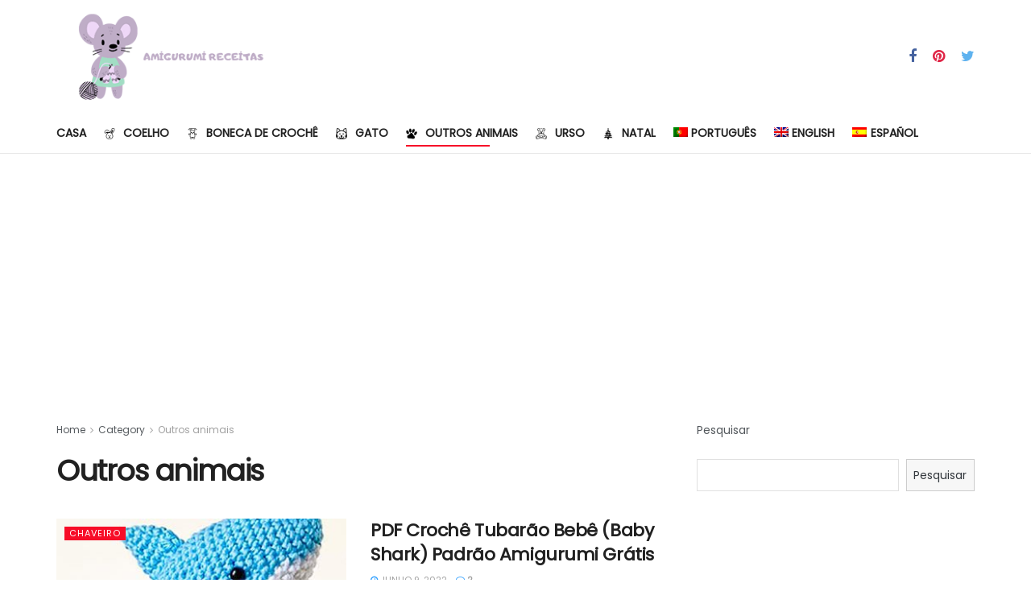

--- FILE ---
content_type: text/html; charset=utf-8
request_url: https://www.google.com/recaptcha/api2/aframe
body_size: 267
content:
<!DOCTYPE HTML><html><head><meta http-equiv="content-type" content="text/html; charset=UTF-8"></head><body><script nonce="TfUQ08bqSHDWlF4uWr5etg">/** Anti-fraud and anti-abuse applications only. See google.com/recaptcha */ try{var clients={'sodar':'https://pagead2.googlesyndication.com/pagead/sodar?'};window.addEventListener("message",function(a){try{if(a.source===window.parent){var b=JSON.parse(a.data);var c=clients[b['id']];if(c){var d=document.createElement('img');d.src=c+b['params']+'&rc='+(localStorage.getItem("rc::a")?sessionStorage.getItem("rc::b"):"");window.document.body.appendChild(d);sessionStorage.setItem("rc::e",parseInt(sessionStorage.getItem("rc::e")||0)+1);localStorage.setItem("rc::h",'1768993909349');}}}catch(b){}});window.parent.postMessage("_grecaptcha_ready", "*");}catch(b){}</script></body></html>